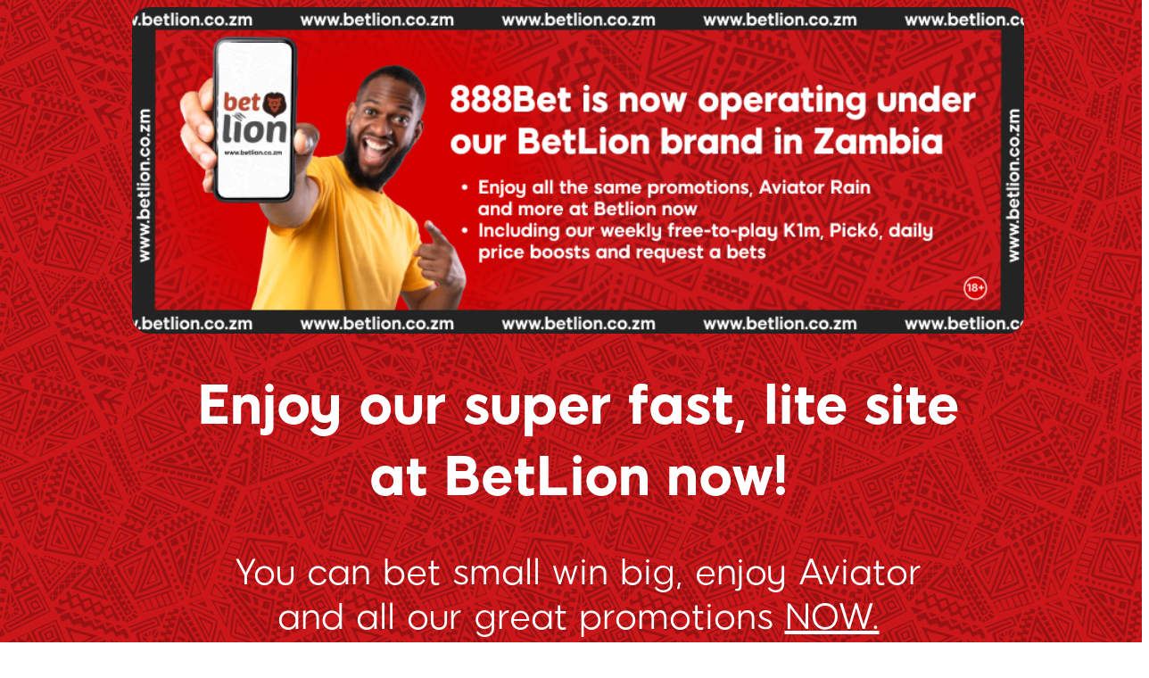

--- FILE ---
content_type: text/html
request_url: https://m.888bet.co.zm/en/
body_size: 2365
content:
<html lang="en">
    <head>
        <meta charset="UTF-8">
        <title>We have Moved</title>

<script>
    const localisationObj = {code:'ZM', language:'EN', homepage:'https://mobile.betlion.co.zm/en', uploads:'img/', }
</script>

<style>
    :root {
        --brand-orange:#FC6200;
        --brand-yellow:#fce523;
        --brand-green:#7bf037;
        --brand-black:#232323;
        
        --corner-radius:20px;

        --menu-colour:#ffffff;
        --menu-colour-hover:#e1e1e1;

        --button-hover:#FFF493;
    }
   

    body:after{
        content: "";
        display: block;
        background-attachment: fixed;
        position: fixed;
        top:0; left:0;
        z-index:-1;
        height: 100%;
        width: 100%;
        background-image: url('img/Bet Logo Pattern.png');
    }
    @font-face {
        font-family: "888-Medium";
        src: url('fonts/888-Medium.woff2') format("woff2"),
            url('fonts/888-Medium.woff') format("woff"),
            url('fonts/888-Medium.eot') format("eot");
        font-style: medium;
        font-display: swap;
    }
    @font-face {
        font-family: "888-DemiBold";
        src: url('fonts/888-DemiBold.woff2') format("woff2"),
            url('fonts/888-DemiBold.woff') format("woff"),
            url('fonts/888-DemiBold.eot') format("eot");
        font-style: medium;
        font-weight: 400;
        font-display: swap;
    }
    @font-face {
        font-family: "888-Black";
        src: url('fonts/888-Black.woff2') format("woff2"),
            url('fonts/888-Black.woff') format("woff"),
            url('fonts/888-Black.eot') format("eot");
        font-style: medium;
        font-weight: 400;
        font-display: swap;
    }
    .header {
        max-width: 1000px;
        margin: 0 auto;
        width: 100%;
    }
    #promo-page {
        display: block;
        min-width: 100vw;
        min-height: 100vh;
        font-family: "888-Black";
        line-height: 1.5;
        font-size: 16px;
        font-family: "888-Medium", sans-serif;
        font-weight: normal;
        color: white;
       
    }
    #promo-page h1{
        font-family: "888-Black";
        color: #ffffff;
        font-size: 60px;
        font-weight: normal;
        line-height: 80px;
    }
    #promo-page h2{
        font-family: "888-Medium";
        color: #ffffff;
        font-size: 40px;
        line-height: 50px;
        font-weight: normal;
        padding: 0;
        margin: 0;
    }
     #promo-page h2 a{
        font-family: "888-Medium";
        color: #ffffff;
        font-size: 40px;
        line-height: 50px;
        font-weight: normal;
        padding: 0;
        margin: 0;
    }
    #promo-page h3{
        font-family: '888-Black';
        color: #ffffff;
        font-size: 40px;
        font-weight: normal;
        margin-top: 10px;
    }
    #promo-page p {
        font-family: "888-Medium";
        font-weight: 100;
        color: white;
        font-size: 26px;
    }
    #promo-page p a{
        font-family: "888-Medium";
        font-weight: 100;
        color: white;
        font-size: 26px;
    }
    #promo-page p b {
        font-family: '888-Black';
        color: #000000;
    }
    
    #promo-page img {
        width: 100%;
        border-radius: 20px;
    }



    #promo-page hr.hrLong{
        border-radius: var(--corner-radius);
        width: 150px;
        border: 4px solid var(--aviator-red);
    }
    
    #promo-page hr.hrShort {
        border-radius: var(--corner-radius);
        width: 100px;
        border: 4px solid var(--aviator-red);
    }
    


    

    #promo-page .container {
        display: flex;
        flex-direction: column;
        gap: 20px;
        margin: 0 auto;
        max-width: 900px;
        width: 100%;
        padding: 0 5px;
        text-align: center;
    }



 #promo-page .qaSection {
    background: rgba(204, 23, 26,0.2);
    padding: 0 20px;
    border-radius: 20px;
    backdrop-filter: blur(2px);
}





    .text-centre{
        text-align: center;
    }
    
    #promo-page .btn {
        background: var(--brand-yellow);
        padding: 0.4em 3em;
        outline: none;
        border-radius: 60px;
        border: none;
        font-family: '888-Black', sans-serif;
        font-size: 24pt;
        font-weight: 900;
        line-height: 150%;
        text-transform: uppercase;
        color: #000;
        transition: all 0.2s ease-in-out;
        margin: 30px auto;
        height: auto;
    }
    #promo-page .btn:hover {
        transform: scale(1.1, 1.1);
        cursor:pointer;
    }
    .dt-show {
        display: block;
    }
    .mb-show {
        display: none;
    }
    
    .promoList li {
        list-style: none;
        padding: 0;
        margin: 0 0 20px 0;
    }
    .promoInfo {
    }
    .promoInfo ul, .promoInfo ol {
        margin: 20px auto;
        padding: 0;
    }

    /*BELOW PROMO AREA. T&C and Steps*/
      
    .stepsContainer {
        border-radius: var(--corner-radius);
        max-width: 900px;
        /* width: max-content; */
        background: black;
        padding: 40px;
        text-align: center;
        box-sizing: border-box;
        margin: 0 auto;
    }
    #promo-page .steps {
        max-width: max-content;
        text-align: left;
    }
     #promo-page .steps ol {
        max-width: 85%;
        display: block;
        margin: 0px auto;
        text-align: left;
     }
     #promo-page .steps li {
        font-size: 30px;
        font-family: '888-DemiBold';
        color: var(--brand-orange);
        margin-bottom: 20px;
        margin-left: 40px;
     }
     #promo-page .steps li span{
         
         color: white;
     }
 
 
 
    
     #promo-page .tandc {
         font-size: 0.7em;
         text-align: left;
         line-height: 1.4em;
     }
     #promo-page .tandc h2{
         font-size: 1.2em;
         line-height: 1.2em;
     }
     
     

    


     #promo-page .terms {
        color: white;
     }
     #promo-page .terms ul {
         text-align: left;
         margin: revert;
        padding: revert;
     }
     .terms ul li {
        font-size: 14px;
        margin-bottom: 10px;
        list-style-type: disc;
    }
     #promo-page .terms ol {
         text-align: left;
         margin: revert;
        padding: revert;
     }



    

    @media only screen and (max-width: 900px) {
       
        .promoInfo {
            padding: 0 10px;
        }
        .promoInfo ul {
            max-width: 900px;
        }

        #promo-page .steps li {
            font-size: 20px;
            font-family: '888-DemiBold';
            color: var(--brand-orange);
            margin-bottom: 20px;
            margin-left: 30px;
        }
        #promo-page .btn {
            font-size: 16pt;
        }

             
       
       
        
    }
    @media only screen and (max-width: 480px) {

        
    }
    @media only screen and (min-width: 2200px) {
      
    }
</style>
        <div id="promo-page">
            <div class="header" id="header">
                <a href="#">
                    <img src="img/ZM_MIGRATION-EN1.jpg">
                </a>
            </div>
            <div class="container text-centre">

                <div class="promoInfo group">
                    <h1>Enjoy our super fast, lite site<br/>at BetLion now!</h1>
                    <h2>You can bet small win big, enjoy Aviator <br/>and all our great promotions  <a href='https://mobile.betlion.co.zm/'>NOW.</a></h2>
                   
                </div>
                
                
                 
                       
                <a href='https://mobile.betlion.co.zm/'><button class="btn">VISIT BETLION</button></a> 
              

                <img src="img/BETLION HEAD.png" style="
                width: 50%;
                margin: 0 auto; ">

                <div class="qaSection group">
                    <p><b>How can I contact customer service after the 20th of November?</b>
                        <br/>Our great Customer Service team will continue to be available to you.
                        For customer service queries on your 'old' 888 account, go to <a href='https://support.betlion.co.zm/hc/en-gb/requests/new'>https://support.betlion.co.zm/hc/en-gb</a>.
                        For your BetLion account, simply go to <a href='https://mobile.betlion.co.zm'>mobile.betlion.co.zm</a> and click on Contact Us.</p><br/>
                   

                </div>

               
                

                
                
            </div>
        </div>

    </body>
    </html>
<script defer src="https://static.cloudflareinsights.com/beacon.min.js/vcd15cbe7772f49c399c6a5babf22c1241717689176015" integrity="sha512-ZpsOmlRQV6y907TI0dKBHq9Md29nnaEIPlkf84rnaERnq6zvWvPUqr2ft8M1aS28oN72PdrCzSjY4U6VaAw1EQ==" data-cf-beacon='{"version":"2024.11.0","token":"cd74486924d24a99bbf5900260080497","r":1,"server_timing":{"name":{"cfCacheStatus":true,"cfEdge":true,"cfExtPri":true,"cfL4":true,"cfOrigin":true,"cfSpeedBrain":true},"location_startswith":null}}' crossorigin="anonymous"></script>
